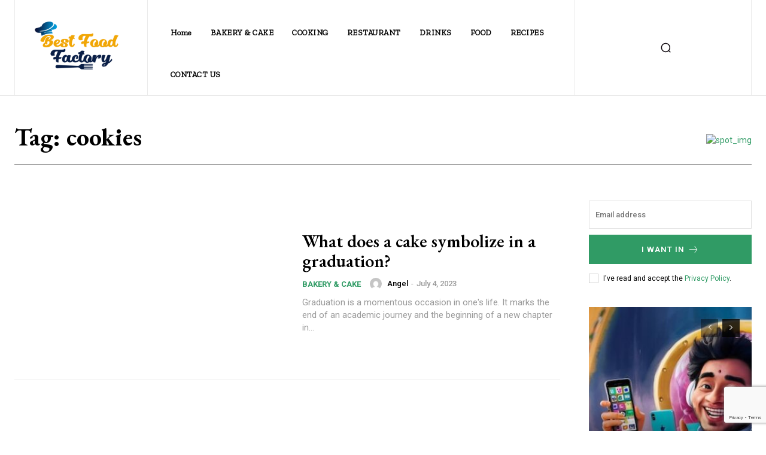

--- FILE ---
content_type: text/html; charset=utf-8
request_url: https://www.google.com/recaptcha/api2/anchor?ar=1&k=6LcsmKcpAAAAAO1t-pNuTKsyu6OuRV_I2Vd-S2Io&co=aHR0cHM6Ly9iZXN0Zm9vZGZhY3RvcnkuY29tOjQ0Mw..&hl=en&v=PoyoqOPhxBO7pBk68S4YbpHZ&size=invisible&anchor-ms=20000&execute-ms=30000&cb=j4ibg3oiw1v6
body_size: 49925
content:
<!DOCTYPE HTML><html dir="ltr" lang="en"><head><meta http-equiv="Content-Type" content="text/html; charset=UTF-8">
<meta http-equiv="X-UA-Compatible" content="IE=edge">
<title>reCAPTCHA</title>
<style type="text/css">
/* cyrillic-ext */
@font-face {
  font-family: 'Roboto';
  font-style: normal;
  font-weight: 400;
  font-stretch: 100%;
  src: url(//fonts.gstatic.com/s/roboto/v48/KFO7CnqEu92Fr1ME7kSn66aGLdTylUAMa3GUBHMdazTgWw.woff2) format('woff2');
  unicode-range: U+0460-052F, U+1C80-1C8A, U+20B4, U+2DE0-2DFF, U+A640-A69F, U+FE2E-FE2F;
}
/* cyrillic */
@font-face {
  font-family: 'Roboto';
  font-style: normal;
  font-weight: 400;
  font-stretch: 100%;
  src: url(//fonts.gstatic.com/s/roboto/v48/KFO7CnqEu92Fr1ME7kSn66aGLdTylUAMa3iUBHMdazTgWw.woff2) format('woff2');
  unicode-range: U+0301, U+0400-045F, U+0490-0491, U+04B0-04B1, U+2116;
}
/* greek-ext */
@font-face {
  font-family: 'Roboto';
  font-style: normal;
  font-weight: 400;
  font-stretch: 100%;
  src: url(//fonts.gstatic.com/s/roboto/v48/KFO7CnqEu92Fr1ME7kSn66aGLdTylUAMa3CUBHMdazTgWw.woff2) format('woff2');
  unicode-range: U+1F00-1FFF;
}
/* greek */
@font-face {
  font-family: 'Roboto';
  font-style: normal;
  font-weight: 400;
  font-stretch: 100%;
  src: url(//fonts.gstatic.com/s/roboto/v48/KFO7CnqEu92Fr1ME7kSn66aGLdTylUAMa3-UBHMdazTgWw.woff2) format('woff2');
  unicode-range: U+0370-0377, U+037A-037F, U+0384-038A, U+038C, U+038E-03A1, U+03A3-03FF;
}
/* math */
@font-face {
  font-family: 'Roboto';
  font-style: normal;
  font-weight: 400;
  font-stretch: 100%;
  src: url(//fonts.gstatic.com/s/roboto/v48/KFO7CnqEu92Fr1ME7kSn66aGLdTylUAMawCUBHMdazTgWw.woff2) format('woff2');
  unicode-range: U+0302-0303, U+0305, U+0307-0308, U+0310, U+0312, U+0315, U+031A, U+0326-0327, U+032C, U+032F-0330, U+0332-0333, U+0338, U+033A, U+0346, U+034D, U+0391-03A1, U+03A3-03A9, U+03B1-03C9, U+03D1, U+03D5-03D6, U+03F0-03F1, U+03F4-03F5, U+2016-2017, U+2034-2038, U+203C, U+2040, U+2043, U+2047, U+2050, U+2057, U+205F, U+2070-2071, U+2074-208E, U+2090-209C, U+20D0-20DC, U+20E1, U+20E5-20EF, U+2100-2112, U+2114-2115, U+2117-2121, U+2123-214F, U+2190, U+2192, U+2194-21AE, U+21B0-21E5, U+21F1-21F2, U+21F4-2211, U+2213-2214, U+2216-22FF, U+2308-230B, U+2310, U+2319, U+231C-2321, U+2336-237A, U+237C, U+2395, U+239B-23B7, U+23D0, U+23DC-23E1, U+2474-2475, U+25AF, U+25B3, U+25B7, U+25BD, U+25C1, U+25CA, U+25CC, U+25FB, U+266D-266F, U+27C0-27FF, U+2900-2AFF, U+2B0E-2B11, U+2B30-2B4C, U+2BFE, U+3030, U+FF5B, U+FF5D, U+1D400-1D7FF, U+1EE00-1EEFF;
}
/* symbols */
@font-face {
  font-family: 'Roboto';
  font-style: normal;
  font-weight: 400;
  font-stretch: 100%;
  src: url(//fonts.gstatic.com/s/roboto/v48/KFO7CnqEu92Fr1ME7kSn66aGLdTylUAMaxKUBHMdazTgWw.woff2) format('woff2');
  unicode-range: U+0001-000C, U+000E-001F, U+007F-009F, U+20DD-20E0, U+20E2-20E4, U+2150-218F, U+2190, U+2192, U+2194-2199, U+21AF, U+21E6-21F0, U+21F3, U+2218-2219, U+2299, U+22C4-22C6, U+2300-243F, U+2440-244A, U+2460-24FF, U+25A0-27BF, U+2800-28FF, U+2921-2922, U+2981, U+29BF, U+29EB, U+2B00-2BFF, U+4DC0-4DFF, U+FFF9-FFFB, U+10140-1018E, U+10190-1019C, U+101A0, U+101D0-101FD, U+102E0-102FB, U+10E60-10E7E, U+1D2C0-1D2D3, U+1D2E0-1D37F, U+1F000-1F0FF, U+1F100-1F1AD, U+1F1E6-1F1FF, U+1F30D-1F30F, U+1F315, U+1F31C, U+1F31E, U+1F320-1F32C, U+1F336, U+1F378, U+1F37D, U+1F382, U+1F393-1F39F, U+1F3A7-1F3A8, U+1F3AC-1F3AF, U+1F3C2, U+1F3C4-1F3C6, U+1F3CA-1F3CE, U+1F3D4-1F3E0, U+1F3ED, U+1F3F1-1F3F3, U+1F3F5-1F3F7, U+1F408, U+1F415, U+1F41F, U+1F426, U+1F43F, U+1F441-1F442, U+1F444, U+1F446-1F449, U+1F44C-1F44E, U+1F453, U+1F46A, U+1F47D, U+1F4A3, U+1F4B0, U+1F4B3, U+1F4B9, U+1F4BB, U+1F4BF, U+1F4C8-1F4CB, U+1F4D6, U+1F4DA, U+1F4DF, U+1F4E3-1F4E6, U+1F4EA-1F4ED, U+1F4F7, U+1F4F9-1F4FB, U+1F4FD-1F4FE, U+1F503, U+1F507-1F50B, U+1F50D, U+1F512-1F513, U+1F53E-1F54A, U+1F54F-1F5FA, U+1F610, U+1F650-1F67F, U+1F687, U+1F68D, U+1F691, U+1F694, U+1F698, U+1F6AD, U+1F6B2, U+1F6B9-1F6BA, U+1F6BC, U+1F6C6-1F6CF, U+1F6D3-1F6D7, U+1F6E0-1F6EA, U+1F6F0-1F6F3, U+1F6F7-1F6FC, U+1F700-1F7FF, U+1F800-1F80B, U+1F810-1F847, U+1F850-1F859, U+1F860-1F887, U+1F890-1F8AD, U+1F8B0-1F8BB, U+1F8C0-1F8C1, U+1F900-1F90B, U+1F93B, U+1F946, U+1F984, U+1F996, U+1F9E9, U+1FA00-1FA6F, U+1FA70-1FA7C, U+1FA80-1FA89, U+1FA8F-1FAC6, U+1FACE-1FADC, U+1FADF-1FAE9, U+1FAF0-1FAF8, U+1FB00-1FBFF;
}
/* vietnamese */
@font-face {
  font-family: 'Roboto';
  font-style: normal;
  font-weight: 400;
  font-stretch: 100%;
  src: url(//fonts.gstatic.com/s/roboto/v48/KFO7CnqEu92Fr1ME7kSn66aGLdTylUAMa3OUBHMdazTgWw.woff2) format('woff2');
  unicode-range: U+0102-0103, U+0110-0111, U+0128-0129, U+0168-0169, U+01A0-01A1, U+01AF-01B0, U+0300-0301, U+0303-0304, U+0308-0309, U+0323, U+0329, U+1EA0-1EF9, U+20AB;
}
/* latin-ext */
@font-face {
  font-family: 'Roboto';
  font-style: normal;
  font-weight: 400;
  font-stretch: 100%;
  src: url(//fonts.gstatic.com/s/roboto/v48/KFO7CnqEu92Fr1ME7kSn66aGLdTylUAMa3KUBHMdazTgWw.woff2) format('woff2');
  unicode-range: U+0100-02BA, U+02BD-02C5, U+02C7-02CC, U+02CE-02D7, U+02DD-02FF, U+0304, U+0308, U+0329, U+1D00-1DBF, U+1E00-1E9F, U+1EF2-1EFF, U+2020, U+20A0-20AB, U+20AD-20C0, U+2113, U+2C60-2C7F, U+A720-A7FF;
}
/* latin */
@font-face {
  font-family: 'Roboto';
  font-style: normal;
  font-weight: 400;
  font-stretch: 100%;
  src: url(//fonts.gstatic.com/s/roboto/v48/KFO7CnqEu92Fr1ME7kSn66aGLdTylUAMa3yUBHMdazQ.woff2) format('woff2');
  unicode-range: U+0000-00FF, U+0131, U+0152-0153, U+02BB-02BC, U+02C6, U+02DA, U+02DC, U+0304, U+0308, U+0329, U+2000-206F, U+20AC, U+2122, U+2191, U+2193, U+2212, U+2215, U+FEFF, U+FFFD;
}
/* cyrillic-ext */
@font-face {
  font-family: 'Roboto';
  font-style: normal;
  font-weight: 500;
  font-stretch: 100%;
  src: url(//fonts.gstatic.com/s/roboto/v48/KFO7CnqEu92Fr1ME7kSn66aGLdTylUAMa3GUBHMdazTgWw.woff2) format('woff2');
  unicode-range: U+0460-052F, U+1C80-1C8A, U+20B4, U+2DE0-2DFF, U+A640-A69F, U+FE2E-FE2F;
}
/* cyrillic */
@font-face {
  font-family: 'Roboto';
  font-style: normal;
  font-weight: 500;
  font-stretch: 100%;
  src: url(//fonts.gstatic.com/s/roboto/v48/KFO7CnqEu92Fr1ME7kSn66aGLdTylUAMa3iUBHMdazTgWw.woff2) format('woff2');
  unicode-range: U+0301, U+0400-045F, U+0490-0491, U+04B0-04B1, U+2116;
}
/* greek-ext */
@font-face {
  font-family: 'Roboto';
  font-style: normal;
  font-weight: 500;
  font-stretch: 100%;
  src: url(//fonts.gstatic.com/s/roboto/v48/KFO7CnqEu92Fr1ME7kSn66aGLdTylUAMa3CUBHMdazTgWw.woff2) format('woff2');
  unicode-range: U+1F00-1FFF;
}
/* greek */
@font-face {
  font-family: 'Roboto';
  font-style: normal;
  font-weight: 500;
  font-stretch: 100%;
  src: url(//fonts.gstatic.com/s/roboto/v48/KFO7CnqEu92Fr1ME7kSn66aGLdTylUAMa3-UBHMdazTgWw.woff2) format('woff2');
  unicode-range: U+0370-0377, U+037A-037F, U+0384-038A, U+038C, U+038E-03A1, U+03A3-03FF;
}
/* math */
@font-face {
  font-family: 'Roboto';
  font-style: normal;
  font-weight: 500;
  font-stretch: 100%;
  src: url(//fonts.gstatic.com/s/roboto/v48/KFO7CnqEu92Fr1ME7kSn66aGLdTylUAMawCUBHMdazTgWw.woff2) format('woff2');
  unicode-range: U+0302-0303, U+0305, U+0307-0308, U+0310, U+0312, U+0315, U+031A, U+0326-0327, U+032C, U+032F-0330, U+0332-0333, U+0338, U+033A, U+0346, U+034D, U+0391-03A1, U+03A3-03A9, U+03B1-03C9, U+03D1, U+03D5-03D6, U+03F0-03F1, U+03F4-03F5, U+2016-2017, U+2034-2038, U+203C, U+2040, U+2043, U+2047, U+2050, U+2057, U+205F, U+2070-2071, U+2074-208E, U+2090-209C, U+20D0-20DC, U+20E1, U+20E5-20EF, U+2100-2112, U+2114-2115, U+2117-2121, U+2123-214F, U+2190, U+2192, U+2194-21AE, U+21B0-21E5, U+21F1-21F2, U+21F4-2211, U+2213-2214, U+2216-22FF, U+2308-230B, U+2310, U+2319, U+231C-2321, U+2336-237A, U+237C, U+2395, U+239B-23B7, U+23D0, U+23DC-23E1, U+2474-2475, U+25AF, U+25B3, U+25B7, U+25BD, U+25C1, U+25CA, U+25CC, U+25FB, U+266D-266F, U+27C0-27FF, U+2900-2AFF, U+2B0E-2B11, U+2B30-2B4C, U+2BFE, U+3030, U+FF5B, U+FF5D, U+1D400-1D7FF, U+1EE00-1EEFF;
}
/* symbols */
@font-face {
  font-family: 'Roboto';
  font-style: normal;
  font-weight: 500;
  font-stretch: 100%;
  src: url(//fonts.gstatic.com/s/roboto/v48/KFO7CnqEu92Fr1ME7kSn66aGLdTylUAMaxKUBHMdazTgWw.woff2) format('woff2');
  unicode-range: U+0001-000C, U+000E-001F, U+007F-009F, U+20DD-20E0, U+20E2-20E4, U+2150-218F, U+2190, U+2192, U+2194-2199, U+21AF, U+21E6-21F0, U+21F3, U+2218-2219, U+2299, U+22C4-22C6, U+2300-243F, U+2440-244A, U+2460-24FF, U+25A0-27BF, U+2800-28FF, U+2921-2922, U+2981, U+29BF, U+29EB, U+2B00-2BFF, U+4DC0-4DFF, U+FFF9-FFFB, U+10140-1018E, U+10190-1019C, U+101A0, U+101D0-101FD, U+102E0-102FB, U+10E60-10E7E, U+1D2C0-1D2D3, U+1D2E0-1D37F, U+1F000-1F0FF, U+1F100-1F1AD, U+1F1E6-1F1FF, U+1F30D-1F30F, U+1F315, U+1F31C, U+1F31E, U+1F320-1F32C, U+1F336, U+1F378, U+1F37D, U+1F382, U+1F393-1F39F, U+1F3A7-1F3A8, U+1F3AC-1F3AF, U+1F3C2, U+1F3C4-1F3C6, U+1F3CA-1F3CE, U+1F3D4-1F3E0, U+1F3ED, U+1F3F1-1F3F3, U+1F3F5-1F3F7, U+1F408, U+1F415, U+1F41F, U+1F426, U+1F43F, U+1F441-1F442, U+1F444, U+1F446-1F449, U+1F44C-1F44E, U+1F453, U+1F46A, U+1F47D, U+1F4A3, U+1F4B0, U+1F4B3, U+1F4B9, U+1F4BB, U+1F4BF, U+1F4C8-1F4CB, U+1F4D6, U+1F4DA, U+1F4DF, U+1F4E3-1F4E6, U+1F4EA-1F4ED, U+1F4F7, U+1F4F9-1F4FB, U+1F4FD-1F4FE, U+1F503, U+1F507-1F50B, U+1F50D, U+1F512-1F513, U+1F53E-1F54A, U+1F54F-1F5FA, U+1F610, U+1F650-1F67F, U+1F687, U+1F68D, U+1F691, U+1F694, U+1F698, U+1F6AD, U+1F6B2, U+1F6B9-1F6BA, U+1F6BC, U+1F6C6-1F6CF, U+1F6D3-1F6D7, U+1F6E0-1F6EA, U+1F6F0-1F6F3, U+1F6F7-1F6FC, U+1F700-1F7FF, U+1F800-1F80B, U+1F810-1F847, U+1F850-1F859, U+1F860-1F887, U+1F890-1F8AD, U+1F8B0-1F8BB, U+1F8C0-1F8C1, U+1F900-1F90B, U+1F93B, U+1F946, U+1F984, U+1F996, U+1F9E9, U+1FA00-1FA6F, U+1FA70-1FA7C, U+1FA80-1FA89, U+1FA8F-1FAC6, U+1FACE-1FADC, U+1FADF-1FAE9, U+1FAF0-1FAF8, U+1FB00-1FBFF;
}
/* vietnamese */
@font-face {
  font-family: 'Roboto';
  font-style: normal;
  font-weight: 500;
  font-stretch: 100%;
  src: url(//fonts.gstatic.com/s/roboto/v48/KFO7CnqEu92Fr1ME7kSn66aGLdTylUAMa3OUBHMdazTgWw.woff2) format('woff2');
  unicode-range: U+0102-0103, U+0110-0111, U+0128-0129, U+0168-0169, U+01A0-01A1, U+01AF-01B0, U+0300-0301, U+0303-0304, U+0308-0309, U+0323, U+0329, U+1EA0-1EF9, U+20AB;
}
/* latin-ext */
@font-face {
  font-family: 'Roboto';
  font-style: normal;
  font-weight: 500;
  font-stretch: 100%;
  src: url(//fonts.gstatic.com/s/roboto/v48/KFO7CnqEu92Fr1ME7kSn66aGLdTylUAMa3KUBHMdazTgWw.woff2) format('woff2');
  unicode-range: U+0100-02BA, U+02BD-02C5, U+02C7-02CC, U+02CE-02D7, U+02DD-02FF, U+0304, U+0308, U+0329, U+1D00-1DBF, U+1E00-1E9F, U+1EF2-1EFF, U+2020, U+20A0-20AB, U+20AD-20C0, U+2113, U+2C60-2C7F, U+A720-A7FF;
}
/* latin */
@font-face {
  font-family: 'Roboto';
  font-style: normal;
  font-weight: 500;
  font-stretch: 100%;
  src: url(//fonts.gstatic.com/s/roboto/v48/KFO7CnqEu92Fr1ME7kSn66aGLdTylUAMa3yUBHMdazQ.woff2) format('woff2');
  unicode-range: U+0000-00FF, U+0131, U+0152-0153, U+02BB-02BC, U+02C6, U+02DA, U+02DC, U+0304, U+0308, U+0329, U+2000-206F, U+20AC, U+2122, U+2191, U+2193, U+2212, U+2215, U+FEFF, U+FFFD;
}
/* cyrillic-ext */
@font-face {
  font-family: 'Roboto';
  font-style: normal;
  font-weight: 900;
  font-stretch: 100%;
  src: url(//fonts.gstatic.com/s/roboto/v48/KFO7CnqEu92Fr1ME7kSn66aGLdTylUAMa3GUBHMdazTgWw.woff2) format('woff2');
  unicode-range: U+0460-052F, U+1C80-1C8A, U+20B4, U+2DE0-2DFF, U+A640-A69F, U+FE2E-FE2F;
}
/* cyrillic */
@font-face {
  font-family: 'Roboto';
  font-style: normal;
  font-weight: 900;
  font-stretch: 100%;
  src: url(//fonts.gstatic.com/s/roboto/v48/KFO7CnqEu92Fr1ME7kSn66aGLdTylUAMa3iUBHMdazTgWw.woff2) format('woff2');
  unicode-range: U+0301, U+0400-045F, U+0490-0491, U+04B0-04B1, U+2116;
}
/* greek-ext */
@font-face {
  font-family: 'Roboto';
  font-style: normal;
  font-weight: 900;
  font-stretch: 100%;
  src: url(//fonts.gstatic.com/s/roboto/v48/KFO7CnqEu92Fr1ME7kSn66aGLdTylUAMa3CUBHMdazTgWw.woff2) format('woff2');
  unicode-range: U+1F00-1FFF;
}
/* greek */
@font-face {
  font-family: 'Roboto';
  font-style: normal;
  font-weight: 900;
  font-stretch: 100%;
  src: url(//fonts.gstatic.com/s/roboto/v48/KFO7CnqEu92Fr1ME7kSn66aGLdTylUAMa3-UBHMdazTgWw.woff2) format('woff2');
  unicode-range: U+0370-0377, U+037A-037F, U+0384-038A, U+038C, U+038E-03A1, U+03A3-03FF;
}
/* math */
@font-face {
  font-family: 'Roboto';
  font-style: normal;
  font-weight: 900;
  font-stretch: 100%;
  src: url(//fonts.gstatic.com/s/roboto/v48/KFO7CnqEu92Fr1ME7kSn66aGLdTylUAMawCUBHMdazTgWw.woff2) format('woff2');
  unicode-range: U+0302-0303, U+0305, U+0307-0308, U+0310, U+0312, U+0315, U+031A, U+0326-0327, U+032C, U+032F-0330, U+0332-0333, U+0338, U+033A, U+0346, U+034D, U+0391-03A1, U+03A3-03A9, U+03B1-03C9, U+03D1, U+03D5-03D6, U+03F0-03F1, U+03F4-03F5, U+2016-2017, U+2034-2038, U+203C, U+2040, U+2043, U+2047, U+2050, U+2057, U+205F, U+2070-2071, U+2074-208E, U+2090-209C, U+20D0-20DC, U+20E1, U+20E5-20EF, U+2100-2112, U+2114-2115, U+2117-2121, U+2123-214F, U+2190, U+2192, U+2194-21AE, U+21B0-21E5, U+21F1-21F2, U+21F4-2211, U+2213-2214, U+2216-22FF, U+2308-230B, U+2310, U+2319, U+231C-2321, U+2336-237A, U+237C, U+2395, U+239B-23B7, U+23D0, U+23DC-23E1, U+2474-2475, U+25AF, U+25B3, U+25B7, U+25BD, U+25C1, U+25CA, U+25CC, U+25FB, U+266D-266F, U+27C0-27FF, U+2900-2AFF, U+2B0E-2B11, U+2B30-2B4C, U+2BFE, U+3030, U+FF5B, U+FF5D, U+1D400-1D7FF, U+1EE00-1EEFF;
}
/* symbols */
@font-face {
  font-family: 'Roboto';
  font-style: normal;
  font-weight: 900;
  font-stretch: 100%;
  src: url(//fonts.gstatic.com/s/roboto/v48/KFO7CnqEu92Fr1ME7kSn66aGLdTylUAMaxKUBHMdazTgWw.woff2) format('woff2');
  unicode-range: U+0001-000C, U+000E-001F, U+007F-009F, U+20DD-20E0, U+20E2-20E4, U+2150-218F, U+2190, U+2192, U+2194-2199, U+21AF, U+21E6-21F0, U+21F3, U+2218-2219, U+2299, U+22C4-22C6, U+2300-243F, U+2440-244A, U+2460-24FF, U+25A0-27BF, U+2800-28FF, U+2921-2922, U+2981, U+29BF, U+29EB, U+2B00-2BFF, U+4DC0-4DFF, U+FFF9-FFFB, U+10140-1018E, U+10190-1019C, U+101A0, U+101D0-101FD, U+102E0-102FB, U+10E60-10E7E, U+1D2C0-1D2D3, U+1D2E0-1D37F, U+1F000-1F0FF, U+1F100-1F1AD, U+1F1E6-1F1FF, U+1F30D-1F30F, U+1F315, U+1F31C, U+1F31E, U+1F320-1F32C, U+1F336, U+1F378, U+1F37D, U+1F382, U+1F393-1F39F, U+1F3A7-1F3A8, U+1F3AC-1F3AF, U+1F3C2, U+1F3C4-1F3C6, U+1F3CA-1F3CE, U+1F3D4-1F3E0, U+1F3ED, U+1F3F1-1F3F3, U+1F3F5-1F3F7, U+1F408, U+1F415, U+1F41F, U+1F426, U+1F43F, U+1F441-1F442, U+1F444, U+1F446-1F449, U+1F44C-1F44E, U+1F453, U+1F46A, U+1F47D, U+1F4A3, U+1F4B0, U+1F4B3, U+1F4B9, U+1F4BB, U+1F4BF, U+1F4C8-1F4CB, U+1F4D6, U+1F4DA, U+1F4DF, U+1F4E3-1F4E6, U+1F4EA-1F4ED, U+1F4F7, U+1F4F9-1F4FB, U+1F4FD-1F4FE, U+1F503, U+1F507-1F50B, U+1F50D, U+1F512-1F513, U+1F53E-1F54A, U+1F54F-1F5FA, U+1F610, U+1F650-1F67F, U+1F687, U+1F68D, U+1F691, U+1F694, U+1F698, U+1F6AD, U+1F6B2, U+1F6B9-1F6BA, U+1F6BC, U+1F6C6-1F6CF, U+1F6D3-1F6D7, U+1F6E0-1F6EA, U+1F6F0-1F6F3, U+1F6F7-1F6FC, U+1F700-1F7FF, U+1F800-1F80B, U+1F810-1F847, U+1F850-1F859, U+1F860-1F887, U+1F890-1F8AD, U+1F8B0-1F8BB, U+1F8C0-1F8C1, U+1F900-1F90B, U+1F93B, U+1F946, U+1F984, U+1F996, U+1F9E9, U+1FA00-1FA6F, U+1FA70-1FA7C, U+1FA80-1FA89, U+1FA8F-1FAC6, U+1FACE-1FADC, U+1FADF-1FAE9, U+1FAF0-1FAF8, U+1FB00-1FBFF;
}
/* vietnamese */
@font-face {
  font-family: 'Roboto';
  font-style: normal;
  font-weight: 900;
  font-stretch: 100%;
  src: url(//fonts.gstatic.com/s/roboto/v48/KFO7CnqEu92Fr1ME7kSn66aGLdTylUAMa3OUBHMdazTgWw.woff2) format('woff2');
  unicode-range: U+0102-0103, U+0110-0111, U+0128-0129, U+0168-0169, U+01A0-01A1, U+01AF-01B0, U+0300-0301, U+0303-0304, U+0308-0309, U+0323, U+0329, U+1EA0-1EF9, U+20AB;
}
/* latin-ext */
@font-face {
  font-family: 'Roboto';
  font-style: normal;
  font-weight: 900;
  font-stretch: 100%;
  src: url(//fonts.gstatic.com/s/roboto/v48/KFO7CnqEu92Fr1ME7kSn66aGLdTylUAMa3KUBHMdazTgWw.woff2) format('woff2');
  unicode-range: U+0100-02BA, U+02BD-02C5, U+02C7-02CC, U+02CE-02D7, U+02DD-02FF, U+0304, U+0308, U+0329, U+1D00-1DBF, U+1E00-1E9F, U+1EF2-1EFF, U+2020, U+20A0-20AB, U+20AD-20C0, U+2113, U+2C60-2C7F, U+A720-A7FF;
}
/* latin */
@font-face {
  font-family: 'Roboto';
  font-style: normal;
  font-weight: 900;
  font-stretch: 100%;
  src: url(//fonts.gstatic.com/s/roboto/v48/KFO7CnqEu92Fr1ME7kSn66aGLdTylUAMa3yUBHMdazQ.woff2) format('woff2');
  unicode-range: U+0000-00FF, U+0131, U+0152-0153, U+02BB-02BC, U+02C6, U+02DA, U+02DC, U+0304, U+0308, U+0329, U+2000-206F, U+20AC, U+2122, U+2191, U+2193, U+2212, U+2215, U+FEFF, U+FFFD;
}

</style>
<link rel="stylesheet" type="text/css" href="https://www.gstatic.com/recaptcha/releases/PoyoqOPhxBO7pBk68S4YbpHZ/styles__ltr.css">
<script nonce="-LOX_1DlDYUne_0mXd8WhQ" type="text/javascript">window['__recaptcha_api'] = 'https://www.google.com/recaptcha/api2/';</script>
<script type="text/javascript" src="https://www.gstatic.com/recaptcha/releases/PoyoqOPhxBO7pBk68S4YbpHZ/recaptcha__en.js" nonce="-LOX_1DlDYUne_0mXd8WhQ">
      
    </script></head>
<body><div id="rc-anchor-alert" class="rc-anchor-alert"></div>
<input type="hidden" id="recaptcha-token" value="[base64]">
<script type="text/javascript" nonce="-LOX_1DlDYUne_0mXd8WhQ">
      recaptcha.anchor.Main.init("[\x22ainput\x22,[\x22bgdata\x22,\x22\x22,\[base64]/[base64]/MjU1Ong/[base64]/[base64]/[base64]/[base64]/[base64]/[base64]/[base64]/[base64]/[base64]/[base64]/[base64]/[base64]/[base64]/[base64]/[base64]\\u003d\x22,\[base64]\x22,\x22wrfCj8OdWcO4ZT3CvMObw5dFw7/[base64]/Cr8KoUMOnXMOiLsKoHsOHwqlODDHDlcOqIXDDocKbw4oMK8OLw6p2wq/[base64]/[base64]/w5kaAB9Awr7CuDTDi8Ocw5JlFMOFDMOSAsKhw6kAP8Kaw77DqsO+YcKOw5PCjsOvG23DgsKYw7YFCXzCsgHDjx8NLcOWQlsOw4vCpmzCr8OHC2XCrWFnw4FpwpHCpsKBwrrChMKnex/CvE/Cq8K1w57CgsO9XcONw7gYwo/CmMK/Im41UzIpGcKXwqXCjXvDnlTCkgEswo0pwqjClsOoL8KFGAHDgVULb8ODwqDCtUxNfmktwqzCvwh3w5J0UW3DnDbCnXE9CcKaw4HDosKnw7o5DnDDoMOBwqfCgsO/AsOfasO/f8KAw7fDkFTDqDrDscOxNsKqLA3ClCl2IMOuwrUjEMOFwrssE8KWw6BOwpBoEsOuwqDDjMKTSTcgw7rDlsKvCh3Dh1XCgsOeETXDvhhWLX5jw7nCnVDDjiTDuQ0dR1/[base64]/DnsO2w6TDlDbCkEHDkMKLOBdhwpdVeVzCjsOYw6TCm3XDqgLDssOIPw5Gw7MPw6UgaQghWlgAVxxzBcK1KcKhVMKYwrzCuhnDgcOgw4loWitbHXHCvF8Aw6XChsOEw7TCiEdLwpbDpXV/w5TCvitcw4YRWcKuwoB1G8Kaw5cZUWAuw6DCq1xCMV8ZYsK9w4FodScyF8KeV2rDtcKRKQ7ChcKJPsKYPw/DncOcwqZaOcKmwrdjwojDmC9/w4LCvyXDuF3CmsObw6rDkRQ7AsOYw69TRjrCiMKxAWk7w5FMNMOgVSFAYMO9w4dNdcKxwpHDhAzDssK4woYKwr4nCcOkwpMkVH1lRjllwpcnYRjCiyIWw5fDvcOXVWErdcOtBsKmJAtUwqnChFl7TTJeHsKTwr/[base64]/CnmrCu8KidcKTw7k2VXUKw480wr5cf0dKb8KowplewrjCvzARwqbCiVjDhnrCgmdNwpvChMKRw5PCkCEXwqZAw55COsONwofCjcO0wqfCk8KJWngswrzCl8KddRrDrMOvw6Mcw4jDnsK2w7dOSE/DnsKnLS/CjcKqwohWXDpzw5liEMO3w7rCl8O6PHYZwrw0VcOVwpdYAQtgw7ZLeGXDlMKLXRbDoFUiW8OFwpTCg8OZw7vDisOSw49Uw6fDo8KYwpxow5HDl8OQwqzCkMOHYz4gw6jCgMObw4vDrx89ES9Vw7zDocO5C3fDh1/DsMOaWlHCm8OxWsKYwrvDicOZw6nCjMK3wqhZw7UPwoJyw6jDolvCv37DjF/[base64]/[base64]/[base64]/Lk0Pw6XCuHzDqsKpCEE6w6tjbMKhw4Rrwo5Vw6jDilfDhU1fw4AuwrgRw67DmsOLwqzDqsK5w6shBMKTw6/CgCjDucOOUUXCilHCs8OvOSzCkcKBTnzCjMOvwrEfFwAUw7/[base64]/DtsKEw5lnK8KqIng8wrZ4w6coCWHCox0CwoxkwpdJw6bDvC7CjF4bwovDoCA0OEXCiGprwqnCh1fDv37DocKxG0Qow6LCuCjDgT/DocKOw7fCrMKUw5ZDwoBANR7DtH9Jw6LCucKLLMK0wq7CgsKJwoATRcOkNcK7wo5uwp8/[base64]/CmMOTUiU7wrM2wr3Cuj/CmMOhU8OsGiTCs8ONwodXw4U8w4TDvl/Dqkpfw7MfIwDDkD4PAcKbwrvDvFQ6wq3CnsOEWWcsw7bCuMO9w4vDocKYDBJKwrEwwrzCqiAdYQrDl0LCmcOiwpDCniBMC8K7D8OswpbDrXTDqW/CncO0fV4Nw60/DWHDqcKSUsOvw5/[base64]/DqcKxw75mwovCo8Omw4fCjmF4YE/CrcOIwrfDjGxTw5hRwpvCk0Z2wpvCmE3DqMKbw514w7vDmMOFwpEuZMOoL8O/woDDpsKAwrdJdXs4w7Rpw6bCpAbCoCQHbSAVOFzCjMKJScKRw7dxE8OnU8KYcgNEY8OjGBoLw4Jhw5oQQ8K0VMO/wpbCrkHCuwEqGcK/w7fDqAUYPsKEBMOsaFsgw7XCn8O9LF7DpcKpw4ImeBnDp8Kzw51lVsK/SinDp0FpwqpZwp7DlsOmZsOhw7DCgcKvwrjCmlghw5PCjMKYOzLDocOjw79jD8K3Ci8SDMKYQ8ORw6TDnXEzFsOCdMKyw6HCgwPCjMO0TMOJPiHCk8KgLsK3w6czfn80RcKTYMOZw5LDqMOywpAwRsKrS8KZwrsQw5/CmsKUOBTDpysUwrB1MWx5w43DlgDCi8KSUhhkw5YZPnjCmMOVwrLCmMKow7bCt8O/wobDiwQqwpjCnHXCvsKIwok9QRbCg8O5wp3CvMKHwpFEwovDsyspT2DDjRXCvXIzVnjDuDQ9w5DCrlMXQMO+DWEWJMKBwo/ClcOLw6TDnRwCWcKiI8KOEcOiw7o+KcKUIMK4wr/[base64]/SD8Sw6N/XcOfw5FMwrQaw6bCk8Ksw6teOsKLbmLDrsOGw7/CqsKnw4ZLF8ORecOUw4jCvjN1C8Kmw5vDmMKnwpMuwqLDlSMUVcOlU20PFsOUw4wXBcO6c8O6P3HCmF1aBcK2dG/DvMO7DCbClMKFwqbDuMK0P8KDwr/DiRrDh8KJw6PDrWDCkWrCv8KHS8KRw7tiQBUKw5cUJy1Hw5zCg8OLwofCjsKOwqLCnsKCwq11SMOBw6nCscOBw7E5dw3DmVBtVVYrw4NvwpxpwqvDrk3DmVtGCALDt8KaV1PCgQXDk8KcKAjCrcKCw6PCjcK2AGQtAHh/fcKMw6ZSWQTCqFt7w7HDqn9rw4gpwqHDjsO0F8O4w5bCuMKkA3fCp8OgBsKKw6ZFwqvDlcKMI2TDhXsew63Do3EubcKMYFxuw6DCr8OTw5zDusKkKHfCohsHdcO6S8Kac8Ofwp0mG27DjsO0w57CvMO+wofCsMOSw5srC8O/wpTDocOxJTjDoMK4IsOIw7BWw4TDocKcwq4kbsOfcMO6wowgwpTDv8K/eFXDrMOjw4HDonMiwr8RXMOrwodvU2zDucKVA2Vcw4TCh15/wrTDuHbDiRTDiT/[base64]/[base64]/Ch2zDk8K4w6c7QHTCnydpwpPClFPDv8KXRcKoUMKMSR7CqcKIV3fDrXYbUcKqd8Ojw4Niw41vIQdBwr1dwqktQ8OgPsK3wqlHScOrw6/DosO+OiN7wr1zw73Cs3Alw77DssO3FR/CnsOFw7AQHsKuIcK1wovDo8OoLMOwdSNMw40eGsOob8Kcw5jDvTlmwopLGj1hwovCt8KaaMObw4QBw7zDj8ORwoTCiQFvKMKIbMOAOBHDjVrCtcOuwr/Do8K5wpXDicOCB2pSwokkUghvGcO/XBjDhsOwd8KoEcOZw6bCpzHDnxYZw4Vyw4hTw7/CqiNeTcOywqrDmghOw7JIQ8K/wojCusKjw65bPsOlZgRsw7jDhcKRUMO6LcKLNcKwwrM+w6HDiGAfw55xKwUww4fDrsO0wofCnFhSfMOUw5zDlsKCZcOpO8O3QiYXw5RXwpzCoMKkw5TCksOYacOzwrtjwqUJAcOdwrHCkBNnTMOFFMO0wqhzKE/DjkzDvgnDjE7DjsKow7Vww6/DssO8w7QKNzfCoj/CoRV2w48IcGXCoAzCvsK8w65bCEIMw7DCsMKuw6TCpcKADy8Fw4oXw51QAjFeU8KOVATDlcOYw7bCn8KowpnDlsOHwpbCtinCtsOOKDPCvwAMHlVlwpzDlMO8AMObHsKzAWHDrsKQw7McXsOkBj53W8KUFMKkaC7CmXHDnMOtwqHDgsO/fcOiwoHDlMKSw4/DgWgRw6Bew6AqJi0tZCwawqDDi2bDgyHDgBDCvwLDkSPCryPDv8OBwoEJDWrDgnRZFcKlwrw3w5HDpMKSwrs/w6sOJMOBOcK/woJsLMKlwpfCscKaw4Znw6JUw7YdwptNP8O+wp1LGgTCrlpuw6fDpB7CncO6wqsyMH3CrTlewolPwpE+YcOHQcOywo8awoVIw4tHw51VVWnCt3TCpzzCv2hewp/[base64]/wp4Aw7HDjBN1w5rDosOHw5fDpMKBwqXDhsKPF8K6OMKOFUkgWsOxNcK6PsO/w7ArwokgECUyLMOHw5I1LsOxw4rDm8KKwqcAMi3CocOFX8KwwqrDrGLChxEuwrkSwoJCwoxjEcOkS8KQw54aZjzDjE3CvSnCgMK7BWN5fzEHw63DtEJlJMKZwrVywoMywpbDvk/[base64]/CucORBVNrw6zCj8KJw7lOw6cEw4jDm0pCw4Q4PSpmw63DocKHwqXCo0/CgRAFUsOlPcKlwqDDh8Osw6MDBWZjShIdR8OpTcKQLcO0JF/[base64]/w7Jdd0PDicK7fcKmA8KhOnU9wpFZw7UhWMOUwofCtsK6wqt/CsOCZDUYwpYjw4XClSDDi8Kdw5wqwrLDocKTacKeGcKOKyFSwrhZCyLDjsOfLFVKw6TClsKnfcOVCBPCrlLCjT8PC8KGcsOhd8OMIsO5fcOJN8KLw5rCrBvCtUfDlMKPcF/[base64]/Dm8KydsKawqVBwoDDusKZwrcTwqLDisKZw5lYw4pKwpfDmMOQw63CthDDuTjCrsOWfWfCksKuLMOIwoTCvHDDocKww5RPU8Kew7JTI8Ooe8KNwqQ9AcKuw43DvsOeWjjCtlLDo3oxwqgCd1ZlNzDCq3nCsMOYPnwTw6URw44pwqrCvsOnw4wiX8Obw79VwrxEwr/CkUHCuHvCrsOvwqbDqXfCvsKZw4zCrRPDhcO1QcKAGTjCtwzCjlfDhsOEC1plwp/CqsOvwqwdCy8fwpzCqHLDmsKEIx/Ch8OYw67CsMK3wrvChsKVwqYswqTCvmvCkCfCv3TCrcK/cjrDqMK5CsOcZcOSNQ5Aw7LCk0nDni4Dw6DCv8O9wr1/bMKnZQxTH8K+w7VowqXDnMO9TcKIczJZwqbDk0HDoFEqCADDi8OKwro7w4RIwrnCrSrCh8OjPMKRwqs2a8KgBMK0w5XDk1QXBsO2dkTCmS/DqhA0QMOcw43DvmZoWMOPwrlSCsOHRArClMKaMsOtZMK5EQ7CjMOSOcOBJ1YgYTPDnMKeZcK6wq9vF2xpwpMzdcKnw6DDjsO3HMKBwrR7VknDimrCpU1PDsKOLMKXw6XDqCLDtMKsLMOeIl/CocKAHkdFOybCrjfDicOdw4HDkHXDkWQ5wo9HJDx+BEJRKsK9w6vDpEzCvCfDmsKFw7EqwoAswqMcbsO4X8Kzw4g8CwFKP3XDunZGeMKLwrEAwqnCl8O8CcKYwpXDhMKSw5HCnsOEesKewq1RVsO3woTCpcOvwp3Dt8Omw6kzBsKAaMKVw6/DisKLw49CwpPDg8O+WxQlPxdZw69UdHwXw5Qow7YKTnbCnMKsw4xjwo5EXC3CuMOcCSjCrQc8wp7Cr8KJUC3DiAoAwqHDu8KMw57DvMKJwowqwqBfG2IjAsOUw5bDojvCv20XXQ/CoMOIQsOSwrzDu8Krw6TCqsKpw5HClCh3woRFJ8KZUcOZwp3CqEMYwq0NYsKpJcOiw7HDg8KQwqVlOsKDwp8TfsK4YBgHw77CvcOzw5LCiDBhWnZcQ8K3woTDpBN0w4YzW8OAwp5oZMKPw7nDrGhXwp5HwqJgwph+wp/CtxzCgcK6Ax7DuGrDncOkPE/CisKLYi7ChMOtdkMOw6LCgHrDvsObWcKcQyLCscKKw6HDk8KUwoPDuQRBcntsRMKgF1t9w6F5csOqwrZNCi9Ow6vCqRUPDDJdwq7DhMOsNsOxw4Nww7FOw5kHwpDDlF5NBwoIASUvXTTCr8ORGCYqKA/DpGrDmCTDnMO7NkJSFE0rIcK3wo/DhFZ/EzIQw7DCmcOOPcOLw74mNsK/PF82BFDCuMO9KzfCljJ4R8K/w5nCjsKsFsKiOsOOKl7CvcOzwrHDoRXDtklYUcKdwo3Ds8O0w4Nvw5tfw6HDnX/DknIuAsOMwpjDjsKOABMiRcKOwrwOwrLDsg7DvMO6CltPw6QGwrlxbsK2TBlOUMOvSsKlw5vCtx9MwpFkwrrDnU5IwoVlw4XDg8K2ZcKhw4vDqww9w6MWEjwFwrbDgsK1wrzCicKEe03CuWPCucKPOyUINm/DqsKTLMOHDk1kJ1grFmLDo8OiGXtTOlpvwqDDoSLDu8KTw7FNw7vCpGc7wrc1w5BzWnjDpMOhDcO8wozCmMKbf8OvUcOsKyhnMR1TDy5Owr/CuWbCsnUsODzDi8KiPmLCqcKGf1nCvwIgasK2eQvDm8Knw73DtQY3csKXQ8OPwrgXwo/CgMOGfTMQw6DCocKowolpdgLCrcKGwo1Fw5vCpcKKeMOkUGcLwpzCg8KPw7RAwpLDhgnDphwPRsKVwqs/[base64]/DnsK8M0VtUcOnXH7Ds8KwwqPDsTcKw4PCksKpXz8Hw69BHcKdIsKQTzPCmcK5wpEwEnTDscOKPcKdw6o8wpTDvxDCugLDswBQw6U4wqHDlcOrw4wxLmrDtMONwojDuU9uw6TDpsKXAMKGw5zDvSvDj8OhwpbCvsK7wqfDvsKAwrTDlV/[base64]/G8OpGR3DksKIXiJNVhHCrlYLw7gLwrfDtcKEPsKAa8KGwpxYwqA1OV9KAiTDisOPwr7DgMKMbUBpCsO0XAwcw5gwOUR5P8OrdMOLPC7ChTrCrAFGwqvCn2vDuF/CgD9pwppbbwhALMKwU8KsBWlYIyJDN8ONwo/DvSXDpcOyw4jDrVDCp8Oqwqc1RVbCgMK6FsKFemxtw7V/wpPChsKuwo7CtcKYw5F4fsOjw4FKWcOoYlxITkDCmnXChhTDs8KLwoLCgcKnwpXCrS9fMsOtayLDg8KNwrdQF2nDt1vDknvDmsKbwozDpsORw4ZhKGvCnSzDtRlKUcK/w77DtXbClj3CtT5bBMOgwpwWBR4UGcKKwpExw5zCjsONwoYswqDDgHoIwrjCgU/[base64]/[base64]/CrDFLw6ZJwrF3wqLCm8OZFHfDoXpubispWmRJP8Ozw6IkOMODwqlvw4PCocOcOcOywp1jMhEHw6BhZRRPw7ZjHsO8OioKwpHDqMKzwqwSVsOlZcOhw4LCg8KNwrIjw7LDiMKiGcK/wqTDokTCrikXBsOHMQTCplrClkEDbXHCtMK0w7EWw4RfV8OaVzbCvMOuw4bDl8OlQlrCt8OcwoNDwrNSP3VRNMOfUTdlwpTCg8O+YzwuXVNaB8OLF8OYQ1PClCBsecOjEsK4ZB9iw4rDh8KzV8KCw55tfGDDn0dyPF/DusOMwr3Dpi/CnF3Du3DCocOzNxB3SsOSRCF0wrM4wrPCosK+GMKQNsKpCg9IwrTCgUgPIcK+w5rCksK/BMK8w7zDrsORbF0Of8OYNsKYwofCrmnCnsOwYjLCkMO4WnrDjcKaGxgLwrZ9w78YwqTCmnfDp8Oew4hvS8ORScKOKcK/esKuWcO4bMOmLMK6wrdDwpc4wqRDwoh8AMKET0DCsMKBNXI4QjoxAcONe8KvHsKtwrF3QXTCsV/Ct1zCh8K4w5tiWBzDmcKNwoPCkcOGwr3CiMOVw6hfXsKrPghWwqrClsOsZATCvkNgYMKmPG3DncKQwopFKsKkwrpsw6PDm8OxDCsyw4HCmsKeO18/w4/Dhh/DlmzDv8OHBsOLPzNXw73DrSTCqhrDjy1Gw4cPNcO+wpfCnh94wodPwqAOFMOewrQuMyTDjXvDu8OhwolEDsKTw5Flw4VHwqknw5VVwqY6w6PCi8KMI3XCvlBfw5YZwpHDoGPDk34sw7Vcw71zw6EBw53CvTs/[base64]/DmMOFFsOFHUBETcOFdcKleG0UYcOcMMK6woDCmsK6wqfDiCZ/w75+w4/DjcO/JsK8EcKqKMOfP8OKdsKuw5XDk1rCjEvDhHh6AcKqw6TCncO2wojDjsKSRcOdwrrDl0NiKB7DnAXDiwRvIcKWw5zCpibDuCUBKMKxwo1ZwpFQah/[base64]/w5U/wpTCnF8vw65bw4vDkFPDo8OzFcOrwpjCg8KkVsONw4I5a8KbwroSwooaw5TDlMOGAkspwrXCg8Otwo8TwrHClwvDm8KPFSPDg0R8wrzCjcOOw7VBw5gZf8KweVZZBmtTAcKqH8ONwp1FSzXClcO/VkjDrcOAwqbDt8Kaw7M6aMKEe8O2KMOfcVMcw7t2FT3CjsKqw4cRw7EcbSpVwq7CohLDm8OFw4FWwr13TcKfAMKhwosxw7kCwobDvRvDvsKTbydEwpXDjzrChGLCq0TDnFfDlgrCvcOhwol8d8OIDm1LPsKXZ8KdHjIFJR/CrQDDq8ORw6nCgyxWwoJvYlYFw6I6wppVwqbCokLCmURJw4YYRGzCmcKkw4TCnMO8BW1abcKlHlIMwrxCR8K6WMO1QMKGwrNGw7vDlsKlw7Nyw6QxasKLw4/Dvl3DlRBAw5nDgcOoN8KVwoduKX3DkhnCrcK9N8OcBsKJEy/CvWI5MMK/w43DoMOuwrZtw67CvsK0BsOFIVVJX8K7CQg0X2LCscObw4NuwpjDjBvDu8KsIMK3w7k6TsKww4TCoMKBXifDumjCgcKcY8Okw6HCrRnCogIUKsOULsKZwr/DlDvDvMK3woLCvMKHwqdTHzTCusOtB3UkRcO8wqgLw6Vhwo3Ch3wbwpgewrfCiTIbaH8mIXbCr8OsX8KHJ18rw7B4d8O9wogibMKTwrI5w6LDq0oBRMK1F3Z+BcOCazXCr1vCscOaQi/DoRsiwrVwUA8fw47ClgjCs1QKIE8Fw5PDljVbwqpdwo5gw619IsKlw6jDsHrDr8O1w4DDr8O2w61zIMOXwqxyw70swqM6fMOAfsOTw6PDk8Kqw7PDrkrCm8OQw7nDj8K9w6dWWGkMwrvCm2jDisK+J1l/Z8OzEg5Ew7nDnsOlw6TDjjt0wrA6w7pMw4DDucKsLF4wwpjDocKuXcOlw6FrCg7DssOFOi4Xw6xTTMKTwpnDi3/CrlHCn8KCOWrDqsK7w4PCp8OyLE7DiMOVw4MgR13Ci8KQwpNPwqLConxRbXPDuQLCpsOXWCTCkcK0AAdhYsO7McOaHMOBwotZw4vCmDFsJcKKBsOSLMK/G8O9QwbDt1PCnk3CgsOTHsOlZMKEwqF6KcOQLsO5w6spwooFWF83O8KYVW/CmsOjwrzDqMOLwr3CosOjEsOfZ8OAL8KSP8OQwpdJwrnCpSjCtX9YeSjCtsKuaxzDg2g5BT7DollYwpIODsO8DFLCq3dXwq8Qw7HCo0DDu8K8w75Gwq1yw5UlI2nCrMOMwosaB15nw4PCijLCgcK8DMORL8OswprCiTZ4BS9HcTvCpkjDgSrDim7DvV4ZVxcjSMK/BhvCqj/ClUrDosKJwoTDocKgBMO4w6IeAsKbasOxwrLDmTnCpzYcD8OCwoJHJ3dQHz1XIcKYSGrDisKSw4Ahw4tGw6QbJSrDtTrCjMOgwozDqVkIw5TCl195w7DDkhrDkhZ6MTjDiMKjw6/CsMOmwqd/w7TCiDLCgsOhw5bCkWzCjF/ChsORUw9DGcOUwpZ9w7/DgGVqw75Rw6VwIsKZwrYZFn3DmMKCwoM6wqsQXsKcCcK9wqIWw6Q+w7IFwrHCqlLCrsO8Q3HCoxt8w4rCgcOew65vVTrClcOfwrhXwpBfHTLChTcpwpzCn0xdw7Icw4nDozPDisKrIkMdwolnwqIWAcKXw4p9w5zCvcKJBg1tagBeGyA+VG/[base64]/NcKywrxnORQhBMK/YgzCkVXDiRF/VUDDuBoiw4RrwqI4MxcJWFTCkcO/wqVSSMOfKAJpHMKgemlCwqITw4bDq2tfQkXDjgTCnMKcP8Kow6TCmHlgR8OzwoxJa8KiAifDglswOCwmKFvDqsOnw7vDvMKIwrbDhsOUV8K0BlAFw5fCnm1uwqwwWcOiZ1jCq8KNwrvCtsO3w4/[base64]/ChB7CmMKwCcKLw74pw6HCqsKIw4xFUcOXOsO5w4zCnAhvAT/DpCTChl/DsMKNZsOdBAUFw6JdDlDDusKBFMKSw4s3wqBIw5kswqTDicKnwrLDvms/[base64]/Dh8O0wovCrAzDp8OILlF8TwZfw63CpCTDjcK2a8KmBMO5w6zCi8OnCcO6w4nCsH7Dv8O0dcOAPBPDu3Mewpx/woRPbMOrwrnCmyskwpF0SRVxwr3CtnPDkMKbeMOHw7vDlQZyTy/DpSVQSmbDg1s4w5IKY8ONwo80acKCwro0wrEwN8KRLcKOw5PDmsKjwpUhIFjCin3CpmgFdX47w4wywrzCr8KHw5w7bMOOw6fCsgPCqRvDo3fCuMKXwqtOw5jCncOBRcKFT8K/wrQpwoIXKQnDjMOSwqTCksOUD0zDn8KKwo/DsCk1w6c0w6UCw6AMP2pswpjDjsKtDX89w411KAdOfcOQW8OfwpJLRkfDmsK/JljCmU4AAcOFP0LCkcOrJ8KhdmY5HFTDv8OkHXJ+wqnCp1HCvMK6EEHDuMKuFGhVw5MBwooYw7BWw6tSQMOgCXnDlsOIIsOBdltFwqzCiA/CsMK5woxqw7g8bMO6w7lvw6NWw7rDusOqwo8JEHlow5bDjMK6dcKKfArCmglhwpTCuMKAwrQ3DQZRw7vDqMOjchF5worDp8KnRcOxw6TDiCNhekvCmMOZWsKaw7bDkHvCoMO6wrrCjMOuRlt/bsKUwqApworCvcKjwqHCuAbDtcKqwq9ta8Oewq5+HcKZwpFUPMKhHsOdw5t8NMKTAMOAwozDoyE/[base64]/CuCALw4LCv8O5XgjDmV/[base64]/DvGpkwpHCpMKhwr7Dm8Kow4XDrcKMw49dw7vCmRXDhsKbQcOFwoV0w6dcw6dwWcOyY3TDlj1fw4PCqcO4a13Duxlaw6A5FsOlw4nDrUzCrMKEZQXDoMOnfH3Dh8KzNwjChGHDoGAhMcKLw6w7w6nDqy/CscKswq3DucKFW8OiwrVmworDscOEwoUGw53CqcKuN8Kfw6BNfMOyUV1Jw4PDgsKLwpkBKmrDqh3CoQwyWi0fw7/[base64]/CsOvwp80w6XDtAnDvhAVJMOqwqIpYMKIaU7Ds2xBw7LDusO1M8Kxw7bCuW3DvMOqOhnCnz7Dk8OqEMOEb8OCwq7DvMKXKsOqwrLCosKgw4PChjnDksOkFkcLT03CrGV4wr1kwpwLw4/CollUN8K5W8OeCcK3wqF3R8ONwpjCtcK0BTLDrcK1w4w6GsKcPGp+wotAL8OdVVI3VloNw4s+QH1idMOVDcONesO/[base64]/[base64]/Dh13CnFDDvS5iw5ddEUrCjEjDj8Opw4VWJ2/DiMKmMUUgwrfDlcOVw7/[base64]/[base64]/DglzDulfDu8O4wrDDjE4Aa8Kzw6kkV8KVHRbCqUjDvsOFwqwgwoLDsH/DvcOzW00Aw7bCnMOoeMKSEcOgwp3DnkfCnEYQfErCi8OowrzDnsKIEnvDn8O8wo/[base64]/C1bCg8O9wooCwqIjQBXDt8OUBmFwBAbDji/Ctxwew4IDwqI6OsOWwo5UYsOWwoYYTsKGw4EqCw47MCZ9wqTCtic9UCHCpFALGsKLeCMCe1p1US97JMODw5zCp8KIw4kow7hUT8KWZsKLw75gw6bDpsOVMwUONyTDgMOnwpt/Q8OmwpjCiWBQw4LDuz/[base64]/LMKhSFVZw4fCnU4gRALCgMKSwqdEf8OHYyVvHXkTwpdAwrjDuMOqw4fDokMQw4TClsKRw5zCimN0TAlIw6jDuE1/w7FZL8KcdcOUcy8ow5DDsMOIfwlNWFvDusOOe1PDrMOuVm5gZzpxw4BJOQbDssKJZMORwpF9w7vCgMKsb3XCjllUT3JoEsKtw6/[base64]/DnB1IIyEVw5UuUAgeWB7CnMOzHMKnJFdDMDrDqsKrOkHDm8KzaEDDgsO8OsOswqsHwoEEFDPCg8KCwqfCssKew4/DmsOMw5TDhcOQwqHCksOkYsOoS1PDiGTCosKTQcK5w6NeZ21pSg7DpjlnbzrCphsbw4YgSFdTKcKjwp/DmcO9wrXDukXDkn3CnlFjQcOtVsK/wp8WEmnCnnVxw6B1wo7ChiVzw6HCpHTDlDgvZzfDiQHDoTp0w74uZMO3FcKrJn3DjsOiwrPCu8KYwonDocORP8K1QMODwptrw47Dp8OcwoANwrbDjcKUBkjCmhc0wpbDqh/DrDHCqMK3w6A7wpTCkzfCjVp8dsKxw5nCl8KNBQTCtMKEwrMqw4/DlTvCh8OxL8ODwojDucO/wp0RA8KXLcKJwqHCuSHClsO2w7zCghXDgx40U8OeGcK6ecK3w7sAwo/DmXQRScOwwp7CvUwjF8OswrfDpcOYeMKDw6jDsMO5w7BtT3RQwpQpDsKaw4fDvUMvwrbDkWjCrDvDo8Oww6kNc8KqwrFzKUJNw7/Ctyp8XTYiZ8K0TMOVTQvChijCiXQ6Hjoyw7HCoFQ8AcK2L8ONRBHDo1B4dsK5w4k/CsOPw6Z6fMKfwpLCiUwjUVdjBCdeRsKSw5fCvcOlTsKvwoptw7/CjmfCnzACwozCi2rCksOFwqNGwo/[base64]/DrMOeSlYvw4jCmsKbwo1jKR7CvAXCjsO6KsK4ajzCkRtuw44qDV3DhMOQUsKxJkdhTMOBDj5LwqcLw7/CssOCVEPCp0Uaw63DoMOPw6A2wq/[base64]/DtMKnd8KkwrU0LyVPw7B9w6s9wrhYUH/[base64]/[base64]/Cu8OOSljCmMODAsOhwpI/wo/ChWVJwo4bw612w7vCtcOVV0DCj8Ktw5fDvS7CmsOxw63DkcK3dMOVw6PDthRpL8OGw7hEBTYlw5nCmAjDm3laVxvCtUrCpG5UaMOlCzQUwqg/w4l4wpbChzzDtALCksODen53Z8OqUUvDoHVQd3gYwrrDgsOcAQZiacKHQMKDw5w9w6DDk8OZw7xHHygQJ0dxDcKVMcKCQsOJISHDjkbDpl3CsnV8LR8DwplTNHvDhkM/asKlw7gRdMKCw5BRw7FIwoPCicKlwprDqz/CjW/[base64]/Dk0VewpLCt8OUw6bCvlhhw4ZhSk7CnBFpwo3DvsOnMcKrUyMAL3/Clh3CrMOpwoHDh8O1wo3DlsORwpFSw4rCv8O5AUA/wpUTwpLCuHHDq8OPw4ZlXsOGw68sE8KNw6VWwrMELkTCvMK9AMOvCcOewrjDsMOnwopxZWY7w6zDokRMfHzCmMK2H0x0wpTDmcOjwqoHEcK2F38eQMKvW8OYw7rCvsOuL8OXwpnDi8KsMsOTHsOBHCsewrBJejo1HsO/[base64]/CuiDDjW3Cq8OfaDnDhDnCq8OXfMK7w6IwI8KtPQTCh8KFw4/DphjDr0XDozkJwqjCqhzDrsOCYcOUWWNgGyjCjMKmwoxdw555w7pZw4vDocKJdsKjVsKaw61SWhIPa8OUEmomw7BYFkIYw5oywoJSFh9FMlkMwoHDknvDmljDo8KewqsEw5/DhBXDusOLWnPDpEFUwrfDvjtleArDhg9sw4vDuF4lwqTCusOsw5PDugLCoW/CuHdaIjgew5DCtxoNwofCu8K+wpfCqwI4wqtaSAfDnWBEwoPCr8KxJi/CvcKzQAHCn0XCqsO2w73CrcOzwqfDvsOCTUPCiMK2NxYLJsOewoDDnyVCT0VQNMKtLsOnd2fCoCfCmsONZAvCosKBC8OjU8KswrRIBsObRsKeJidHBcK0wphJTFPDocOXfMO/[base64]/CmsOYwr3DhsO4w5jDmBnDmMO2wrA/wpjDp8O1w6tWEXnDtMKoScOFJsKjTMKoMMKNVcKYVCtVYwbCqHrCmcOjakrCvMKrw5DCoMOswr7CkxnCtygww77CgEELRDXDpFo7w6rDt1zDqUNZOhTClTRFT8OnwrkpGAnDv8O+EcKkwr/DkcKlwrHCksOWwqEFw5p6wp3CuSkGPktqBMKdwopSw7tcwqchwojCgcOcB8ObFsKTS2ZrDXoSwrQHdsK1NMKbWcKGwoNywoE9w7PCtgl0XsOkwqfDq8OpwpkNwojCslPDrsO/d8K+DnodcFjCmMOyw4HDr8KiwoTCqR7Dv0MVwos6XcKnwpLDjmzCr8KdRsKKXiDDr8OXYwFSwr3Dt8O+UXHDhAllwrfCjGQ+L2ZbIE59wplgfixOw6zCnhERcmDDh2fCkcO+wqUxw6vDjcOoRsOhwpgRwoPCpB5uw4nDpkvCjgNZw616w79hesKldsO4cMK/wrBCw7PCiFhSwrTDiAJnw7Euw49tYMOQwoYrO8KPI8OBw4BGbMKyMnPDryrCgcKew7QdDsOgwp7DrybDv8KTVcOGOcOFwoZ0DzN/wpJAwpXClcOLwqFDw4JfFnVbDk/DscKvXcOew77Cq8KqwqJPwpsVV8OJN0LDocKIw7/Ds8OTwqVBNMKABgHCkMK0wpLDpHdwGsOELTfCsCLCtcOpLTs+w5ZYLsO1wpDCjX51D2hkwpPCjSnCj8KKw5fCsQjCkcOaCC7DqnkVwq9rw7LCiWTDtMOTwp7CpMKIdQYNEMO5FF0cw5PCscOBQCJ5w6Ikw6/CuMK/OAUzJ8OKw6YHIMKsYxcvw5vClsKZwrRKEsK/RcKHw78uw7c/PcKhw40NwprCq8OgEBXClcO8w4g5wr46w4zDvcKcFEEYLcOXR8O0C1PDtVrDjMKYwrJZwpZPwpDDnEEKaijCp8Kmwq/Co8Kdw6LCjCI+OGMYw4cDw6jCu2VbVnvDq1/Dn8Obw6LDshXChMO0J2jClMKbaBbDicObw6QHZ8KNw7/CnFfDt8OaMsKMWMOywpvDj0HCosKMXcOLw4PDlxRaw6NVbcOBw4/DnEM5wpM5wqbCok/[base64]/[base64]/w6/CscK+w6U5wqLDtjnCqMKdPjbDhMOgeEc8woLDrMKuwp8ww57CtCHChMO2w4FIwojCvcK+AcKKw58kWHkKDmrDg8KqBMOQwpjClV7DuMKnwo3ClcKowrDDgwslIz7CkTvChXIAWDxPwrUPWcKTDXdlw53CoR/Dl1TChMOkHcK+wqZjcsOewo/CpkLDjgI7w5vChsKXaXUywrLCoh9sYsKIPnXDhsOiAcKfw5gMwqNOw5kAwp/DhRTCu8KXw5Y2w6jCq8K6w7F+W3PDhS7Cq8KcwoJQwrPCtjrDh8OlwobCpTliXsKUw5Z+w7EUw4BHYlvDsC91cAvCq8OXwrzDuFZFwqNew7EkwrPCuMOmesKKY0DDnMO1w5LDmsOyJMKlagLDkRtFaMK1JmtIw5/CiFXDq8OGwptBCQcjw6cIw6vCjMO/wr3DjcK3w6wCCMOlw6JgwqLDu8O2MsKGwqEKSVfCoivCssOnw73DowQlwolEbMOgwqrDjMKTe8ODw6F0w4/DsEQEACAlNnRxEmnCusOxwpxvCXPCoMKPGDjCtlYQwofCl8KIwqzDm8KSfUF6JC4pOUE+N17DsMOTfVcbwrLChCjDk8ObTF1Vw78hwq5wwqXCgsKfw59oQVthDcOeQyMLwo42Q8OdfQDCmMORwoZvw6PDosKyTsKUw7PDtBDDs1ISwq/DoMO4w63DlX/DoMOVwo7Cu8OhIcKAGsKOR8KNwrXCjMOZPcKZw4vDmMOjwq4lGR7CsWbCo1hFw6M0BMOpwpEnMsOCw410TMKBF8K7wqgew5s7ai/DicOpQijCsl3CpCDDlsOrJMOGwolJwqrDi00XYS8awpJnwo0sN8KIVFPCsANMQzDDq8K7woc9RcKeQsOkwpgBUcKnw7g3MCEGwqbDncOfH2fDoMKdw5jDiMOnDCB/w7s4Tw5yHgzDvyxueFZawqrDmUs+cUAISMODw73DjMKGwrvDvX19C3/Cq8KSKsK9LcOHw5TCqgAXw6ZBb1zDmEUlwo3CnCgbw6zDkizCncOZUcKAw7JIw4dMwpkvw5Fawr99wqHDrgpGUcOVVsOoW1DChHfDkQkJdGciwrsbwpUcw6pdw4pTw6XCosK0QMK/wqjCkxNRw6ctwo3CkS0ywqZLw7fCs8OHRxfCgENqOsOfwq49w5QQw6XCn1jDoMKyw6gxBGV/wrMFw75VwoMGH3w9wrvDqcKeEsOLw4DCrnwUwrQ0UCtiw77CksKew7B9w7LDhD84w4zDijIgQcOSfMO1w7/ClE1ZwqzDsmtMK3fCnxIAw7UKw7HDojFmwrUyMT/CsMKtwprCin/Dj8OBwq0VQ8KgZsK8aAoHwrHDpCjCssK6UicWPA5ofT7CmFsgU197w7kIWQcaJcKpwrUzwqbCgcOUw7rDqMOdGGYXwoXCh8KbNWo4w7LDs3oWeMKoO3RoZxDDsMOaw5vCv8OdaMOZDkAuwrIFSQbCqMO1XTXCoMKlR8Koem/Ck8KoHBIEH8OKYWjCgMO3ZcKUw7vCl3INwp/Chl0NHcOLBMK5T30lwp7DhRBmwqoNCjlvKWAzS8KUQl9jw4UQw7TCqC0NaBfCuCbCp8KTQncEw6RgwqxaEcOjPEBjw7/DpMKbw7sSw7jDmmDDgMOcIw8YTx87w68QU8KUw7XDkjsZw7/CmDIPJWfDn8Okw4/CqcObwoc2woHDoCx2wpbCncKfHsKPwosswoLDri/DocOWFA5DPsKjwrY4SEEfw69GHX0bVMOOHcO2w4PDv8OmEVYTNTIRCsKTw55MwohcNzjCryZ3w4/DiTcZwrgkw6DChWI7eXvCpsOQw6lsCsObwpnDvmfDjMOBwpXDrMKjSMO+w6nDtkwrwoxlX8K2w5TDmsOMBV0Fw63DgXfCtcOYNzXDqsOcwofDisOgwqnDoz7Dq8K1w4fCp0IcBUYiazpjIsK1P0UwVBk7BFPCuj/Dollvw6/Dpyg/MsOWw5oewpjCix/DmxLDhcKHwp9dB3VycsKHQjfCqsOzOF7DhcOLw4ETwrguBMKrw5xITsKsNwJJH8ORw4TDm2x9w7nCrT/Dm0HCiS/DnMOpwodnw6zCkQXDuiRlw6skwqDDvcO4w7QFTg7Ci8K0cR0tRSRVw61oO3vDpsO5ZsOCWERowqR8w6AyO8KVe8KPw5rDjMOdw7rDoC4BA8KaBkjCv2RJFyoHwpVUZG8Nc8KNMmZ3YlhKZTlWUA8MFsOuF1VYwq/Du0vDq8Kiw6ozw73DoAbDl31yYMOOw57ChHEiD8KjNl/[base64]/dcOFO8OGBMOoLsKCRwXCnwUCXcO6ZsO7TBcsw5HDmsOmwq0dC8OFZn3DsMOfw5rDsFcRdMKrwrJqwr5/w5/Cg1ZDC8KRwpYzB8OOwo9fZm1nw5vDoMKpCcK/wpzDlcKRB8KPHQPDlcOBwqJCwoLCo8KjwqPDs8KzeMONEwMww58Tb8KzbsOKMwQiwoEJKSHCqFFPCH0dw7fCs8OlwrR1wrzDtcOXehbDtwfCosKqTMOqwp7Ch27CkcK/HMOXRcOmFi9xw7ALGcKyAsOebMKBw47DinLDusK1w4ppK8O+NB/DtGQNwrMrZMOdYg5hYsO7wrp9YQPCvkrDkSDDtiXChzdYwqgNwp/DmxHCon47wplPw4fCkTvDucO7WH3Cj0rCtcO3woDDocKoPU7DosKew4sawrLDpMKpw5fDhyZgNSskw7N/w6I0L1TCjUkzw6/DtsOpMDUFMMKewqbCtlgvwrl+fcOhwr86fVnCol/Dl8OIT8KoV3cGC8OWw74rwp/CvglrDHU6LSR9wozDiVAcwp8Pw5pOOEfCrcOOwoHChRYDb8K+CcK4wp0ZPllqwrIPPcKjfcKrT1pkEw7DkMKQwonCmcOMfcOXw6bCond+wo/[base64]/DoRXDm8Kvw5jDu8OaPsKYWMOcDDExwpzCqzjChRnCl1x6w5h4w5zCiMKewq5/TMKyZcOawrrDu8KKYMOywrHDnQrCuEbCrjHCnxF8w55fcsKbw7JgV0grwqHCtnlDQiLDry7CqsOJSWJqw4/[base64]/DjU1Zwq7CvMKvw4gqwqjCjMKjP8Kgwq/Ct8Khwq5SXsKyw43CgzTDuEHCtQXDrhjCusOJb8Kfw5TDjsOjw77DhsOfw5zCtnHCu8OGfsO0dEfDi8K2NMKDw5IcD0AJK8OEecO5VwAYKljDoMKaw5DDvsOawpZzw5oOJ3PDq3rDnE7CqMOtwq7DjQ8yw711Xjg0w7/DnxTDsTt7NHjDtztgw5XDggPCk8K4wqzDtwTChsOzw5Rdw4Erw7JrwoXDlsOFw7TCmTxlPAl2CDdWwoXDpsOZw7/CkMOiw5/[base64]/Cn8OafsOHBXMid3HDgjZAwrkCwonChgvCqjB0wrnCqcKDO8OcPMKqw7nCncKMw6loH8OgLMKvAizCoxvDtn46ET3CtcOkwoYEUHhmw4fDsXAqIy3ClE0EGsK0RAgAw57CiHDCgls4w6RXwrJILSDDlsKYWA0LDhttw5nDpQFXwqrDksKedTTCr8Kqw5/[base64]/[base64]/Cg0DCj1bDshg1aWvDucONw4HDg8KYwpHCgmt3SG3DklJ9U8K1w7fCrsKvwqLClAbDjTQkVk0qc3BieVTDgFfCjMOdwpzCl8KVMcOUwqzDg8OceGXDsl3DiXbCj8ORJcOPwqrCvsKyw7XDpMKwAD9FwpJVwpnDrA15wqTCoMOSw405wrx6wrbCjMK4VH/DmkPDucOCwqEow6gXe8OewoHCkUvCrMORw5DDhMO3ZBrCrsOkwqXDoXHDtsKlUWnDkkEBw47DusO7wpsmQMOew67CjG0fw799w6TChsOFbsKZHzHCgcOwe1fDsT0/wprCuyI5wptEw7xSaEDDinJJw6dewocXwpJhwrt3wot4I37CjXTDjsOX\x22],null,[\x22conf\x22,null,\x226LcsmKcpAAAAAO1t-pNuTKsyu6OuRV_I2Vd-S2Io\x22,0,null,null,null,1,[21,125,63,73,95,87,41,43,42,83,102,105,109,121],[1017145,681],0,null,null,null,null,0,null,0,null,700,1,null,0,\[base64]/76lBhnEnQkZnOKMAhnM8xEZ\x22,0,0,null,null,1,null,0,0,null,null,null,0],\x22https://bestfoodfactory.com:443\x22,null,[3,1,1],null,null,null,1,3600,[\x22https://www.google.com/intl/en/policies/privacy/\x22,\x22https://www.google.com/intl/en/policies/terms/\x22],\x22C+JDIdtC0DGndvvUXZxxomhpLa2i4OjVE3LXk5GbQYk\\u003d\x22,1,0,null,1,1769009257594,0,0,[129,229,45],null,[77],\x22RC-pwcGbnLkNKSj9A\x22,null,null,null,null,null,\x220dAFcWeA7ht7kH-ExUJxeiUTlJuDL52F2jhehuR9vbEFXHMHkFE1NmVAkZPkvvl-ofzmMplTyXjEGd7uXG51ahk-a125CoFABcow\x22,1769092057621]");
    </script></body></html>